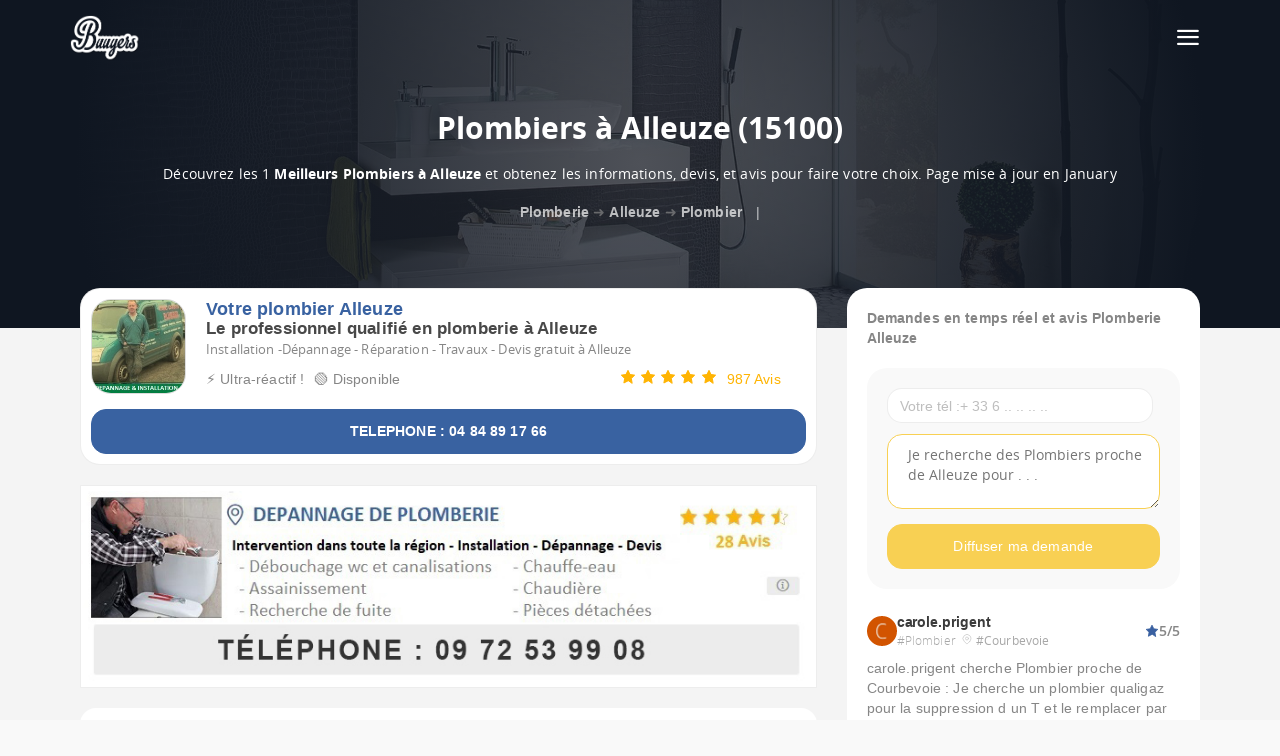

--- FILE ---
content_type: text/html; charset=UTF-8
request_url: https://www.buuyers.com/top/auvergne/cantal/alleuze/plombier
body_size: 12021
content:
<!DOCTYPE html>
<html lang="fr">
<head>
    <meta http-equiv="content-type" content="text/html;charset=UTF-8"/>
    <meta charset="utf-8"/>
    <title>Top 1 des Plombiers &agrave; Alleuze</title>
    <meta name="viewport" content="width=device-width, initial-scale=1.0, maximum-scale=1.0, user-scalable=no"/>
    <link rel="icon" type="image/x-icon" href="https://www.buuyers.com/fav.ico"/>
    <meta name="apple-mobile-web-app-capable" content="yes">
    <meta name="apple-touch-fullscreen" content="yes">
    <meta name="apple-mobile-web-app-status-bar-style" content="default">
    <meta name="description" content="Plombier : les meilleurs Plombiers de Alleuze (15100)  - Trouver un Plombier qualif&eacute;s &agrave; Alleuze"/>
    <meta name="author" content="Buuyers"/>
    <meta name="google-site-verification" content="V2Y_hNBCC67C03sju8scg08LGrb7PibSmm8Sf6NAdx8"/>
    <meta name="msvalidate.01" content="61867F41F2FC3E2E95FA8373E464ED1A"/>
    <meta name="keywords" content="Avis Plomberie Alleuze, "/>
    <meta name="robots" content="index, follow"/>
    <meta property="og:title" content="Les meilleurs Plombiers &agrave; Alleuze en Cantal"/>
    <meta property="og:type" content="website"/>
    <meta property="og:image" content="https://www.buuyers.com/images/OG/Accueil-Avis.jpg"/>
    <meta property="og:url" content="https://www.buuyers.com/top/auvergne/cantal/alleuze/plombier"/>
    <meta property="og:description" content="Consulter le classement pour les Plombier, disponible dans les villes de Cantal et Auvergne"/>
    <meta name="twitter:card" content="summary"/>
    <meta name="twitter:site" content="@Buuyers"/>
    <meta name="twitter:title" content="Plombier proches de Alleuze - Cantal - Auvergne"/>
    <meta name="twitter:description" content="Plombier : D&eacute;couvrez le classement &agrave; Alleuze (Disponible aussi en Cantal et en Auvergne)"/>
    <meta name="twitter:image" content="https://www.buuyers.com/images/OG/Accueil-Avis.jpg"/>
    <meta name="twitter:url" content="https://www.buuyers.com/top/auvergne/cantal/alleuze/plombier"/>
    <meta name="identifier-url" content="https://www.buuyers.com/">
    <link rel="manifest" href="https://www.buuyers.com/manifest.json">
    <link rel="publisher" href="https://plus.google.com/+Buuyers"/>
    <link rel="apple-touch-icon" href="https://www.buuyers.com/assets/icons/apple-touch-icon.png">
    <link rel="apple-touch-icon" href="https://www.buuyers.com/assets/icons/apple-touch-icon.png">
    <link rel="apple-touch-icon" sizes="76x76" href="https://www.buuyers.com/assets/icons/apple-touch-icon-76x76.png">
    <link rel="apple-touch-icon" sizes="120x120" href="https://www.buuyers.com/assets/icons/apple-touch-icon-120x120.png">
    <link rel="apple-touch-icon" sizes="152x152" href="https://www.buuyers.com/assets/icons/apple-touch-icon-152x152.png">
    <link rel="apple-touch-icon" sizes="180x180" href="https://www.buuyers.com/assets/icons/apple-touch-icon-180x180.png">
        <link rel="canonical" href="https://www.buuyers.com/top/auvergne/cantal/alleuze/plombier"/>
    
        <link class="main-stylesheet" href="https://www.buuyers.com/pages/top/top-compressed.css" rel="stylesheet" type="text/css"/>
    

    <link rel="preconnect" href="https://fonts.gstatic.com">
    <link href="https://fonts.googleapis.com/css2?family=Open+Sans:ital,wght@0,300;0,400;0,600;0,700;0,800;1,300;1,400;1,600;1,700;1,800&display=swap" rel="stylesheet">
    <link href="https://fonts.googleapis.com/css2?family=Montserrat:wght@400;700&display=swap" rel="stylesheet">
    <link class="main-stylesheet" href="https://www.buuyers.com/pages/css/pages.css" rel="stylesheet" type="text/css" />
<link href="/pages/css/pricing.css" rel="stylesheet" type="text/css" media="screen" />
<link type="text/css" rel="stylesheet" href="https://www.buuyers.com/pages/css/category.css">

<!-- Page de base -->
<script type="application/ld+json">
    {
      "@context": "https://schema.org",
      "url": "https://www.buuyers.com/top/auvergne/cantal/alleuze/plombier",
      "@type": "Product",
      "name": "Plombier",
      "sku": "17",
      "image": "https://www.buuyers.com/images/top/categories/plombier.jpg",
      "description": "Trouvez rapidement un Plombier sur Alleuze ! Comparez les avis des Plombiers professionnels de votre ville sur Buuyers Plomberie. Gratuit ✔️",
      "brand": {
        "@type": "Brand",
        "name": "Buuyers Plomberie"
    },
    "aggregateRating": {
        "@type": "AggregateRating",
        "ratingValue": 4.9,
        "reviewCount": 18269,
        "bestRating": 5,
        "worstRating": 0
    },
    "offers": {
        "@type": "Offer",
        "price": "0",
        "priceCurrency": "EUR",
        "itemCondition": "https://schema.org/NewCondition",
        "availability": "https://schema.org/InStock",
        "priceValidUntil": "2024-12-31",
        "hasMerchantReturnPolicy": {
          "@type": "MerchantReturnPolicy",
          "returnPolicyCategory": "MerchantReturnUnspecified",
          "merchantReturnLink": "https://www.buuyers.com/legal"
      },
      "shippingDetails": {
          "@type": "OfferShippingDetails",
          "shippingRate": {
            "@type": "MonetaryAmount",
            "value": "5",
            "currency": "EUR"
        },
        "shippingDestination": {
            "@type": "DefinedRegion",
            "addressCountry": "FR"
        }
    }
}
}
</script>
<!-- Breadcrumbs -->
<script type="application/ld+json">
    {"@context":"https://schema.org","@type":"BreadcrumbList","numberOfItems":3,"itemListElement":[{"@type":"ListItem","position":0,"name":
    "Buuyers","item":"https://www.buuyers.com/top/auvergne/cantal/alleuze"},{"@type":"ListItem","position":1,"name":"Plombier","item":"https://www.buuyers.com/top-plombier/france"},{"@type":"ListItem","position":2,"name":"Plombier Alleuze","item":"https://www.buuyers.com/top/auvergne/cantal/alleuze/plombier"}]}
</script>
<!-- PAGE FAQ -->
<script type="application/ld+json">
    {
      "@context": "https://schema.org",
      "@type": "FAQPage",
      "mainEntity": 
      [
       { "@type": "Question", "name": "Quel est le processus pour si je sélectionne un Plombier à Alleuze ?",
         "acceptedAnswer": {"@type": "Answer", "text": "Le processus se déroule en quatre étapes : 1) Contactez-nous par téléphone 2) Recevez un devis rapidement. 3) Suite à l'acceptation du devis, nous intervenons à Alleuze dans les 24 heures. 4) Nous effectuons un suivi pour garantir la qualité de vos travaux de Plomberie."} },
         { "@type": "Question", "name": "Qu'est-ce qui distingue vos services de Plomberie à Alleuze des autres entreprises ?",
             "acceptedAnswer": {"@type": "Answer", "text": "À Alleuze, notre différence réside dans notre engagement envers la qualité des Plombiers et la satisfaction client. Nos artisans et professionnels, soigneusement sélectionnés et évalués, offrent un service exceptionnel. Un suivi post-intervention est également assuré pour maintenir nos standards élevés." } },
             { "@type": "Question", "name": "Comment trouver votre Plombier à Alleuze ?",
                 "acceptedAnswer": {"@type": "Answer", "text": "Buuyers.com vous permet de trouver votre <strong>Plombier </strong> à Alleuze en optant pour le/la <strong>Plombier sérieux</strong> à Alleuze parmi les <strong>Plombiers</strong> inscrit(e)s. <br>En vous basant sur les <strong>commentaires certifiés des consommateurs</strong> dans la ville, vous pouvez opter pour votre <strong>Plombier</strong> en toute sérénité." } },
                 { "@type": "Question", "name": "Comment les avis des Plombiers sont sont vérifiées à Alleuze ?",
                     "acceptedAnswer": {"@type": "Answer", "text": "Les avis sont publiés aussi via des recherches associées : Plombier, artisan Plombier, devis Plombier, prix Plombier, Plomberie, devis Plomberie." } }
                 ]
  }
</script>
<script type="application/ld+json">
    {"@context":"https://schema.org","@type":"Rating","ratingValue":5,"bestRating":5,"worstRating":0,"ratingExplanation":"Calculé sur 4 avis sur Plomberie."}
</script>
<script type="application/ld+json">
    {"@context":"https://schema.org","@type":"Rating","ratingValue":4.8,"bestRating":5,"worstRating":0,"ratingExplanation":"Calculé sur 8 avis sur Plomberie."}
</script>
<script type="application/ld+json">
    {"@context":"https://schema.org","@type":"Rating","ratingValue":5,"bestRating":5,"worstRating":0,"ratingExplanation":"Calculé sur 5 avis sur Plomberie."}
</script>
<script type="application/ld+json">
    {"@context":"https://schema.org","@type":"Rating","ratingValue":5,"bestRating":5,"worstRating":0,"ratingExplanation":"Calculé sur 12 avis sur Plomberie."}
</script>
<script type="application/ld+json">
    {"@context":"https://schema.org","@type":"Rating","ratingValue":5,"bestRating":5,"worstRating":0,"ratingExplanation":"Calculé sur 14 avis sur Plomberie."}
</script>
    <!--[if lte IE 9]><link href="https://www.buuyers.com/pages/css/ie9.css" rel="stylesheet" type="text/css" /><![endif]-->
    <script type="text/javascript"> window.onload = function () {
            // fix for windows 8
            if (navigator.appVersion.indexOf("Windows NT 6.2") != -1) document.head.innerHTML += '<link rel="stylesheet" type="text/css" href="https://www.buuyers.com/pages/css/windows.chrome.fix.css" />'
        }
</script>
</head>
<body class="" style="background-color:#868686;">
    <div class="page-content-wrapper bg-grey">
        <div  class="content" >
            


<!-- Connexion Plombiers -->
<div class="wrap-header">
    <div class="container header-bg" style="background-image: url('https://www.buuyers.com/images/top/categories/plombier.jpg');background-size: cover;">
        <div class="gradient"></div>
        <div class="cover-filter"></div>
        <div class="top-header col-md-12">
            <img src="https://www.buuyers.com/assets/img/logo_white.png" alt="logo" data-src="https://www.buuyers.com/assets/img/logo_white.png" data-src-retina="https://www.buuyers.com/assets/img/logo_white.png" width="70">
            <a href="/login" class="text-white"  ><i class="fs-2em bold icon icon--menu p-r-10"></i></a>
        </div>
        <!-- HEADER Plombiers-->
        <div class="jumbotron">
            <div class="col-md-12 text-center">
                <h1 class="text-white m-t-0" style="margin-bottom:0px;font-size: 30px;"><strong>Plombiers à Alleuze (15100)</strong></h1>
                <h2 class="text-white" style="font-size: 14px;font-weight: 500;line-height:20px;margin-top:14px;">Découvrez les 1 <b>Meilleurs Plombiers à Alleuze</b> et obtenez les informations, devis, et avis pour faire votre choix. Page mise à jour en January</h2>
                <p class="text-master hint-text" style="font-size: 14px; margin-top:18px; ">
                    <span data-toggle="tooltip" data-placement="bottom" data-original-title="Accueuil Plombiers">
                        <a class="text-white" href="https://www.buuyers.com/top-plombier/france"><strong>Plomberie</strong></a>
                    </span>
                    ➜
                    <span data-toggle="tooltip" data-placement="bottom" data-original-title="Plombier depuis Alleuze">
                        <a href="https://www.buuyers.com/top/auvergne/cantal/alleuze" class="text-white"><strong>Alleuze</strong></a>
                    </span>
                    ➜
                    <span data-toggle="tooltip" data-placement="bottom" data-original-title="Rechercher un Plombier Alleuze">
                        <a href="https://www.buuyers.com/top/auvergne/cantal/alleuze/plombier" class="text-white"><strong>Plombier </strong></a>
                    </span>
                    
                    <span style="color: #fff; padding-left: 10px;">|</span>
                </p>
            </div>
        </div>
    </div>
</div>
<!-- MESSAGE Plombiers-->
<div class="loaderB" id="loader" style="display:none;justify-content: center;align-items: center;">
    <div class="m-t-100">
        <img src="/assets/img/loader/comment.svg" class="m-t-30" style="width:150px;">
        <p class="bold fs-15em m-t-30 text-white">Nous transférons votre message <br> merci de patienter</p>
        <a class="btn btn-xs btn-danger m-t-20" href="/register">Fermer la fenêtre</a>
    </div>
</div>
<!-- Liste gauche des Plombiers -->
<section class="container padding-10 m-b-50 " style="border-top-left-radius: 10px; border-top-right-radius: 10px;margin-top:-50px; z-index: 10; position: relative;">
    <div class="col-md-8">
                <div class="panel panel-default" style="border-radius:20px;">
    <div class="padding-10">
        <a href="#" target="_blank">
            <img src="/plombier.jpg" class="pull-left m-r-20" alt="plombier plomberie photo" width="95px;" style="border-radius:20px;border:1px solid #ddd;">
            <div class="text-left">
                <p class="m-b-0 bold text-primary" style="font-size:18px;">Votre plombier Alleuze

                </p>
                <p class="air-h3 m-b-0 bold hidden-xs" style="font-size:17px!important;">Le professionnel qualifi&eacute; en plomberie à Alleuze </p>
                <p class="m-t-10 m-b-0 bold visible-xs">Le professionnel qualifi&eacute; en plomberie à Alleuze</p>
            </div>
        </a>
        <span class="">Installation -D&eacute;pannage - R&eacute;paration - Travaux - Devis gratuit à Alleuze</span>
        <p style="margin-top: 10px;">
            <span>⚡ Ultra-réactif !</span><span style="margin-left: 10px;">🟢 Disponible</span> 
            <span class="pull-right" style="color:#ffb402;font-size:14px;margin-right:25px;">987 Avis</span> 
            <span class="pull-right p-r-10">
                <svg xmlns="http://www.w3.org/2000/svg" class="icon icon-tabler icon-tabler-star" width="16" height="16" viewBox="0 0 24 24" stroke-width="1.5" stroke="#ffb402" fill="#ffb402" stroke-linecap="round" stroke-linejoin="round">
                  <path stroke="none" d="M0 0h24v24H0z" fill="none"/>
                  <path d="M12 17.75l-6.172 3.245l1.179 -6.873l-5 -4.867l6.9 -1l3.086 -6.253l3.086 6.253l6.9 1l-5 4.867l1.179 6.873z" />
              </svg>
              <svg xmlns="http://www.w3.org/2000/svg" class="icon icon-tabler icon-tabler-star" width="16" height="16" viewBox="0 0 24 24" stroke-width="1.5" stroke="#ffb402" fill="#ffb402" stroke-linecap="round" stroke-linejoin="round">
                  <path stroke="none" d="M0 0h24v24H0z" fill="none"/>
                  <path d="M12 17.75l-6.172 3.245l1.179 -6.873l-5 -4.867l6.9 -1l3.086 -6.253l3.086 6.253l6.9 1l-5 4.867l1.179 6.873z" />
              </svg>
              <svg xmlns="http://www.w3.org/2000/svg" class="icon icon-tabler icon-tabler-star" width="16" height="16" viewBox="0 0 24 24" stroke-width="1.5" stroke="#ffb402" fill="#ffb402" stroke-linecap="round" stroke-linejoin="round">
                  <path stroke="none" d="M0 0h24v24H0z" fill="none"/>
                  <path d="M12 17.75l-6.172 3.245l1.179 -6.873l-5 -4.867l6.9 -1l3.086 -6.253l3.086 6.253l6.9 1l-5 4.867l1.179 6.873z" />
              </svg>
              <svg xmlns="http://www.w3.org/2000/svg" class="icon icon-tabler icon-tabler-star" width="16" height="16" viewBox="0 0 24 24" stroke-width="1.5" stroke="#ffb402" fill="#ffb402" stroke-linecap="round" stroke-linejoin="round">
                  <path stroke="none" d="M0 0h24v24H0z" fill="none"/>
                  <path d="M12 17.75l-6.172 3.245l1.179 -6.873l-5 -4.867l6.9 -1l3.086 -6.253l3.086 6.253l6.9 1l-5 4.867l1.179 6.873z" />
              </svg>
              <svg xmlns="http://www.w3.org/2000/svg" class="icon icon-tabler icon-tabler-star" width="16" height="16" viewBox="0 0 24 24" stroke-width="1.5" stroke="#ffb402" fill="#ffb402" stroke-linecap="round" stroke-linejoin="round">
                  <path stroke="none" d="M0 0h24v24H0z" fill="none"/>
                  <path d="M12 17.75l-6.172 3.245l1.179 -6.873l-5 -4.867l6.9 -1l3.086 -6.253l3.086 6.253l6.9 1l-5 4.867l1.179 6.873z" />
              </svg>
          </span>
      </p>
      <div class="clearfix"></div>
      <div class="row">
        <div class="col-md-12 m-t-10">
            <a href="tel:0033484891766" rel="nofollow" class="btn btn-lg btn-block bold btn-primary" style="border-radius: 15px;">TELEPHONE : 04 84 89 17 66</a>
        </div>
    </div>
</div>
</div>


<div class="panel panel-default">
    <div class="hidden-xs hidden-sm">
        <div class="p-t-5">
           <a href="tel:0033745896379">
               <img src="https://www.buuyers.com/assets/sponso/plombier.jpg" style="width: 100%;" alt="plombier plomberie photo">
           </a>
       </div>
   </div>
   <div class="hidden-lg hidden-md">
    <div class="p-t-5">
       <a href="tel:0033745896379">
           <img src="https://www.buuyers.com/assets/sponso/plombierxs.jpg" style="width: 100%;" alt="plombier plomberie photo">
       </a>
   </div>
</div>
</div>

        
        <!-- TEST GOOGLE MY BUSINESS -->
                <!-- TEST GOOGLE MY BUSINESS -->

        <!-- NEW ARTICLE START -->
                <article class="annonce" itemscope itemtype="https://schema.org/LocalBusiness">
            <div class="top-infos">
                <img src="https://www.buuyers.com/uploads/img.buuyers/nologo.jpg" alt="Logo Plomberie Alleuze" itemprop="image"/>
                <a href="https://www.buuyers.com/avis-plomberie-alleuze">
                    <meta itemprop="url" content="https://www.buuyers.com/avis-plomberie-alleuze">
                    <h3 class="title line-clamp-1"><span itemprop="name">Plomberie Alleuze</span></h3>
                    <div class="flex items-center gap-1 m-t-5 wrap-location">
                        <svg class="shrink-0 relative" width="20" xmlns="http://www.w3.org/2000/svg" fill="none" viewBox="0 0 24 24" stroke-width="1.5" stroke="currentColor" aria-hidden="true">
                            <path stroke-linecap="round" stroke-linejoin="round" d="M15 10.5a3 3 0 11-6 0 3 3 0 016 0z"></path>
                            <path stroke-linecap="round" stroke-linejoin="round" d="M19.5 10.5c0 7.142-7.5 11.25-7.5 11.25S4.5 17.642 4.5 10.5a7.5 7.5 0 1115 0z"></path>
                        </svg>
                        <h4 class="location">Plombier à Alleuze</h4>
                    </div>
                    <div class="flex items-center m-t-5 flex-wrap">
                        <div class="wrap-stars">
                                                                                        <svg xmlns="http://www.w3.org/2000/svg" class="icon icon-tabler icon-tabler-star" width="18" height="18" viewBox="0 0 24 24" stroke-width="1.5" stroke="currentColor" fill="currentColor" stroke-linecap="round" stroke-linejoin="round">
                                    <path stroke="none" d="M0 0h24v24H0z" fill="none"/>
                                    <path d="M12 17.75l-6.172 3.245l1.179 -6.873l-5 -4.867l6.9 -1l3.086 -6.253l3.086 6.253l6.9 1l-5 4.867l1.179 6.873z" />
                                </svg>
                                                                                                                            <svg xmlns="http://www.w3.org/2000/svg" class="icon icon-tabler icon-tabler-star" width="18" height="18" viewBox="0 0 24 24" stroke-width="1.5" stroke="currentColor" fill="currentColor" stroke-linecap="round" stroke-linejoin="round">
                                    <path stroke="none" d="M0 0h24v24H0z" fill="none"/>
                                    <path d="M12 17.75l-6.172 3.245l1.179 -6.873l-5 -4.867l6.9 -1l3.086 -6.253l3.086 6.253l6.9 1l-5 4.867l1.179 6.873z" />
                                </svg>
                                                                                                                            <svg xmlns="http://www.w3.org/2000/svg" class="icon icon-tabler icon-tabler-star" width="18" height="18" viewBox="0 0 24 24" stroke-width="1.5" stroke="currentColor" fill="currentColor" stroke-linecap="round" stroke-linejoin="round">
                                    <path stroke="none" d="M0 0h24v24H0z" fill="none"/>
                                    <path d="M12 17.75l-6.172 3.245l1.179 -6.873l-5 -4.867l6.9 -1l3.086 -6.253l3.086 6.253l6.9 1l-5 4.867l1.179 6.873z" />
                                </svg>
                                                                                                                            <svg xmlns="http://www.w3.org/2000/svg" class="icon icon-tabler icon-tabler-star" width="18" height="18" viewBox="0 0 24 24" stroke-width="1.5" stroke="currentColor" fill="currentColor" stroke-linecap="round" stroke-linejoin="round">
                                    <path stroke="none" d="M0 0h24v24H0z" fill="none"/>
                                    <path d="M12 17.75l-6.172 3.245l1.179 -6.873l-5 -4.867l6.9 -1l3.086 -6.253l3.086 6.253l6.9 1l-5 4.867l1.179 6.873z" />
                                </svg>
                                                                                                                            <svg xmlns="http://www.w3.org/2000/svg" class="icon icon-tabler icon-tabler-star" width="18" height="18" viewBox="0 0 24 24" stroke-width="1.5" stroke="#aba9a5" fill="#aba9a5" stroke-linecap="round" stroke-linejoin="round">
                                    <path stroke="none" d="M0 0h24v24H0z" fill="none"/>
                                    <path d="M12 17.75l-6.172 3.245l1.179 -6.873l-5 -4.867l6.9 -1l3.086 -6.253l3.086 6.253l6.9 1l-5 4.867l1.179 6.873z" />
                                </svg>
                                                                                                                                <span class="hint-text" style="color: #ffb402;margin-top: 4px;margin-right: 4px;">3 avis</span>
                                                                <div class="note">4.06/5</div>
                            </div>
                                                        <div class="avis">(3 avis)</div>
                                                    </div>
                    </a>
                    <a data-toggle="collapse" data-parent="#accordion" href="#collapse0" aria-expanded="true" aria-controls="collapse0" class="ml-auto" style="color: #000;">
                        <svg width="24" class="ml-auto" xmlns="http://www.w3.org/2000/svg" fill="none" viewBox="0 0 24 24" stroke-width="1.5" stroke="currentColor" aria-hidden="true">
                            <path stroke-linecap="round" stroke-linejoin="round" d="M2.25 6.75c0 8.284 6.716 15 15 15h2.25a2.25 2.25 0 002.25-2.25v-1.372c0-.516-.351-.966-.852-1.091l-4.423-1.106c-.44-.11-.902.055-1.173.417l-.97 1.293c-.282.376-.769.542-1.21.38a12.035 12.035 0 01-7.143-7.143c-.162-.441.004-.928.38-1.21l1.293-.97c.363-.271.527-.734.417-1.173L6.963 3.102a1.125 1.125 0 00-1.091-.852H4.5A2.25 2.25 0 002.25 4.5v2.25z"></path>
                        </svg>
                    </a>
                </div>
                <div id="collapse0" class="panel-collapse collapse" role="tabpanel" aria-labelledby="heading0">
                    <div class="infos">
                        <h5>
                            <div class="icon baseline">
                                <svg xmlns="http://www.w3.org/2000/svg" class="icon icon-tabler icon-tabler-device-mobile" width="24" height="24" viewBox="0 0 24 24" stroke-width="1.5" stroke="#2c3e50" fill="none" stroke-linecap="round" stroke-linejoin="round">
                                    <path stroke="none" d="M0 0h24v24H0z" fill="none"/>
                                    <rect x="7" y="4" width="10" height="16" rx="1" />
                                    <line x1="11" y1="5" x2="13" y2="5" />
                                    <line x1="12" y1="17" x2="12" y2="17.01" />
                                </svg>
                            </div>
                            <span class="fp14">09 72 55 85 82</span>
                            <meta itemprop="telephone" content="09 72 55 85 82">
                        </h5>
                        <h5>
                            <div class="icon baseline">
                                <svg xmlns="http://www.w3.org/2000/svg" class="icon icon-tabler icon-tabler-map-pin" width="24" height="24" viewBox="0 0 24 24" stroke-width="1.5" stroke="#2c3e50" fill="none" stroke-linecap="round" stroke-linejoin="round">
                                    <path stroke="none" d="M0 0h24v24H0z" fill="none"/>
                                    <circle cx="12" cy="11" r="3" />
                                    <path d="M17.657 16.657l-4.243 4.243a2 2 0 0 1 -2.827 0l-4.244 -4.243a8 8 0 1 1 11.314 0z" />
                                </svg>
                            </div>
                            <span style="color:#aba9a5;" itemprop="address" itemscope itemtype="https://schema.org/PostalAddress">
                                <span class="fp14" itemprop="streetAddress">15100 Alleuze ,Auvergne Rh&ocirc;ne-Alpes ,Cantal , France</span>
                                <span class="fp14" itemprop="addressLocality">Alleuze</span>
                                <span class="fp14" itemprop="postalCode">15100</span>
                            </span>
                        </h5>
                        <p>
                                                    </p>
                        <h5 itemprop="priceRange">
                            <div class="icon baseline">
                                <svg xmlns="http://www.w3.org/2000/svg" class="icon icon-tabler icon-tabler-currency-euro" width="24" height="24" viewBox="0 0 24 24" stroke-width="1.5" stroke="#2c3e50" fill="none" stroke-linecap="round" stroke-linejoin="round">
                                    <path stroke="none" d="M0 0h24v24H0z" fill="none"/>
                                    <path d="M17.2 7a6 7 0 1 0 0 10" />
                                    <path d="M13 10h-8m0 4h8" />
                                </svg>
                            </div>
                            <span class="fp14" style="color:#aba9a5;">
                                Devis en Plomberie uniquement sur demande pour la ville de Alleuze
                            </span>
                        </h5>
                        <p itemprop="description" style="color:#aba9a5;">
                            Plomberie Alleuze est Class&eacute; n&deg;1 sur 1 Plombiers &agrave; Alleuze (Plomberie)
                        </p>
                    </div>
                </div>
            </article>
             
            <!-- NEW ARTICLE END -->



                                    <article class="article-question">
                <div class="question">
                    <img class="icon" src="/images/svg/form.svg" class="shrink-0" width="40" >
                    <div>
                        <div><strong>Qu&#039;elle est le tarif d&#039;un Plombier &agrave; Alleuze?</strong></div>
                        <div>Question n°1 Plomberie Alleuze</div>
                    </div>
                    <i class="ml-auto">Mise à jour le 11/10/2023</i>
                </div>
                <div class="flex justify-end">
                    <div class="reponse">
                        <div class="text line-clamp-3">

<p>Le <strong>tarif d'un plombier à Alleuze</strong> varie en fonction de plusieurs éléments tels que l'urgence de la réparation, votre proximité avec le plombier et le type de travail à effectuer. </p>

<ul>
   <li><strong>Urgence</strong>: les tarifs sont généralement plus chers en cas d'urgence.</li>
   <li><strong>Proximité</strong>: des tarifs moyens ou réduits peuvent être accordés si le plombier est à proximité.</li>   
   <li><strong>Travail</strong>: le type et la difficulté du travail entrent en compte. Plus le travail est difficile, plus le tarif sera élevé.</li> 
</ul> 

 <emojis>:smiley: :money_with_wings: :construction:</emojis><br/> 
Vous pouvez toujours demander un devis, ou contacter directement des artisans plombiers pour obtenir une estimation exacte du prix. <br/> 
Une astuce ou un conseil pour finir : Si vous avez besoin d'un service urgent ou si vous êtes limité par votre budget, il est recommandé de contacter plusieurs professionnels locaux pour comparer les tarifs avant de prendre votre décision finale.</div>
                        <div class="flex justify-end">
                            <button class="read-more">
                                <svg xmlns="http://www.w3.org/2000/svg" viewBox="0 0 20 20" fill="currentColor" width="20">
                                    <path d="M10.75 4.75a.75.75 0 00-1.5 0v4.5h-4.5a.75.75 0 000 1.5h4.5v4.5a.75.75 0 001.5 0v-4.5h4.5a.75.75 0 000-1.5h-4.5v-4.5z" />
                                </svg>
                                Lire plus concernant l'article
                            </button>
                        </div>

                    </div>
                </div>
            </article>
                        <article class="article-question">
                <div class="question">
                    <img class="icon" src="/images/svg/form.svg" class="shrink-0" width="40" >
                    <div>
                        <div><strong>Comment choisir un Plombier &agrave; Alleuze ?</strong></div>
                        <div>Question n°2 Plomberie Alleuze</div>
                    </div>
                    <i class="ml-auto">Mise à jour le 11/10/2023</i>
                </div>
                <div class="flex justify-end">
                    <div class="reponse">
                        <div class="text line-clamp-3">

<strong>Comment choisir un Plombier à Alleuze? </strong> <br><br> 
Il existe de nombreux facteurs à prendre en compte lorsque vous cherchez un plombier à Alleuze. C'est pourquoi il est important de prendre le temps nécessaire avant d'embaucher quelqu'un. Voici quelques conseils pour vous aider à choisir le bon plombier :  <br><br> 
<ul> 
  <li><span role="img" aria-labelledby="check">✅</span> Vérifiez les qualifications et l'expérience des plombiers.</li>
  <li><span role="img" aria-labelledby="check">✅</span> Assurez-vous que le plombier dispose des licences et des assurances appropriées.</li>
  <li><span role="img" aria-labelledby="check">✅</span> Demandez des devis à plusieurs entreprises et comparez les prix.</li>
  <li><span role="img" aria-labelledby="check">✅</span > N'hésitez pas à demander des références et des commentaires sur leurs services.</li>   
</ul>  
<br />Pour trouver un bon plombier, vous pouvez également consulter les avis en ligne et demander à votre entourage s'il connaît un plombier qualifié. Enfin, renseignez-vous sur la qualité du service offert par chaque entreprise de plomberie avant de prendre une décision finale.<br /> 
<hr />? Astuce : Ne soyez pas pressés de choisir un plombier. Prenez votre temps pour comparer les devis et parler aux différents professionnels afin de trouver celui qui correspond le mieux à vos besoins.</div>
                        <div class="flex justify-end">
                            <button class="read-more">
                                <svg xmlns="http://www.w3.org/2000/svg" viewBox="0 0 20 20" fill="currentColor" width="20">
                                    <path d="M10.75 4.75a.75.75 0 00-1.5 0v4.5h-4.5a.75.75 0 000 1.5h4.5v4.5a.75.75 0 001.5 0v-4.5h4.5a.75.75 0 000-1.5h-4.5v-4.5z" />
                                </svg>
                                Lire plus concernant l'article
                            </button>
                        </div>

                    </div>
                </div>
            </article>
                                </div>

        <div class="col-md-4">
            <div class="bg-white padding-20" style="border-radius:20px; margin-bottom:20px">
                <div>
                    <p><strong>Demandes en temps réel et avis Plomberie Alleuze</strong></p>
                </div>

                <div class="m-t-20 padding-20 bg-gray" style="border-radius: 20px;">
                    <form role="form" id="form_save_quotation_question">
                        <input type="hidden" value="3" name="categories_id" id="categories_id">
                        <input type="hidden" value="Plombier" name="cat_name" id="cat_name">
                        <input type="hidden" value="23916" name="annuaire_villes_id" id="annuaire_villes_id">
                        <input type="hidden" value="Alleuze" name="city_name" id="city_name">
                        <input type="hidden" name="annuaire_regions_id" value="3" id="annuaire_regions_id">
                        <input type="hidden" name="reg_name" value="Auvergne" id="reg_name">
                        <input type="hidden" name="annuaire_departements_id" value="15"
                        id="annuaire_departements_id">
                        <input type="hidden" name="dep_name" value="Cantal" id="dep_name">
                        <div class="" id="bloc-alert-quotation" role="alert" style="display: none">
                            <div class="alert alert-success">
                                <img src="/images/Success.png" style="width:33px;" class="pull-left m-r-20">
                                <button class="close" data-dismiss="alert"></button>
                                <strong>Félicitation : </strong>Après validation nous allons diffuser votre message !
                            </div>
                        </div>
                        <div class="row">
                            <div class="col-md-12">
                                <div>
                                    <div class="row m-b-10">
                                        <div class="col-md-12">
                                            <div class="input">
                                                <input type="text" placeholder="Votre tél :+ 33 6 .. .. .. .. " name="phone" id="phone"
                                                class="form-control " required style="border-radius: 15px;">
                                            </div>
                                        </div>
                                        <!-- Champs caché email -->
                                        <div class="col-md-6" style="visibility: collapse;">
                                            <div class="input-group">
                                                <span class=" input-group-addon">
                                                    <div class="icon">
                                                        <svg xmlns="http://www.w3.org/2000/svg" class="icon icon-tabler icon-tabler-mail" width="24" height="24" viewBox="0 0 24 24" stroke-width="1.5" stroke="#2c3e50" fill="none" stroke-linecap="round" stroke-linejoin="round">
                                                            <path stroke="none" d="M0 0h24v24H0z" fill="none"/>
                                                            <rect x="3" y="5" width="18" height="14" rx="2" />
                                                            <polyline points="3 7 12 13 21 7" />
                                                        </svg>
                                                    </div>
                                                </span>
                                                <input type="hidden" placeholder="E-mail@" name="email" id="email"
                                                class="form-control " required></div>
                                            </div>
                                        </div>
                                        <label for="message" class="hidden">Message</label>
                                        <textarea
                                        placeholder="Je recherche des Plombiers proche de Alleuze pour . . . "
                                        name="message" id="message"
                                        style="width:100%;padding:10px;padding-left:20px;height:75px;border: 1px solid #f8d053;color:#555; border-radius:15px"></textarea>
                                    </div>
                                    <div class="row m-t-10">
                                        <div class="col-md-12 text-center">
                                            <button type="submit" class="btn btn-warning btn-lg btn-cons" style="width: 100%;border-radius: 15px;">
                                                <span>Diffuser ma demande</span>
                                            </button>
                                        </div>
                                    </div>
                                </div>
                            </div>
                        </form>
                    </div>
                    <div>
                        <!-- new top lead -->
                                                <!-- Top Avis en boucle  -->
                        <div class="top-lead">
                            <div class="flex items-center gap-3">
                                <img class="avatar" alt="Profile Image" width="33" height="33" data-src-retina="https://www.buuyers.com/uploads/users-photo/buuyers_default_avatar_c86f27a80e748a780697b8eddb2e769b.jpg" data-src="https://www.buuyers.com/uploads/users-photo/buuyers_default_avatar_c86f27a80e748a780697b8eddb2e769b.jpg" src="https://www.buuyers.com/uploads/users-photo/buuyers_default_avatar_c86f27a80e748a780697b8eddb2e769b.jpg">
                                <div>
                                    <h5>carole.prigent</h5>
                                    <h6>#Plombier
                                        <span class="location semi-bold" style="margin-left: 5px;">
                                            <div class="icon baseline">
                                                <svg xmlns="http://www.w3.org/2000/svg" class="icon icon-tabler icon-tabler-map-pin" width="14" height="14" viewBox="0 0 24 24" stroke-width="1.5" stroke="#868686" fill="none" stroke-linecap="round" stroke-linejoin="round">
                                                    <path stroke="none" d="M0 0h24v24H0z" fill="none"/>
                                                    <circle cx="12" cy="11" r="3" />
                                                    <path d="M17.657 16.657l-4.243 4.243a2 2 0 0 1 -2.827 0l-4.244 -4.243a8 8 0 1 1 11.314 0z" />
                                                </svg>
                                            </div>
                                            #Courbevoie
                                        </span>
                                    </h6>
                                </div>
                                <div class="ml-auto flex items-center gap-1">
                                    <svg xmlns="http://www.w3.org/2000/svg" class="icon icon-tabler icon-tabler-star color-main" width="14" viewBox="0 0 24 24" stroke-width="1.5" stroke="currentColor" fill="currentColor" stroke-linecap="round" stroke-linejoin="round">
                                        <path stroke="none" d="M0 0h24v24H0z" fill="none"/>
                                        <path d="M12 17.75l-6.172 3.245l1.179 -6.873l-5 -4.867l6.9 -1l3.086 -6.253l3.086 6.253l6.9 1l-5 4.867l1.179 6.873z" />
                                    </svg>
                                    <span class="score">5/5</span>
                                </div>
                            </div>
                            <p>carole.prigent cherche Plombier proche de Courbevoie : Je cherche un plombier qualigaz pour la suppression d un T et le remplacer par un coude tuyaux de gaz qui va au chauffe eau</p>
                        </div>


                        <!-- xxxxxxxxxxx -->
                        <div class="clearfix"></div>
                    </div>

                </div>
                <div class="bg-white margin-10" style="border-radius: 20px;">
                    <div class="panel panel-transparent">
                        <ul class="nav nav-tabs nav-tabs-simple hidden-xs" data-init-reponsive-tabs="dropdownfx">
                            <li>
                                <a data-toggle="tab" href="#slide1" aria-expanded="false"><span style="display: flex;">Conseils</span></a>
                            </li>
                            <li class="active">
                                <a data-toggle="tab" href="#slide2" aria-expanded="true"><span style="display: flex;">Nouveaux</span></a>
                            </li>
                            <li>
                                <a data-toggle="tab" href="#slide3" aria-expanded="false"><span style="display: flex;">Recherche</span></a>
                            </li>
                        </ul>
                        <div class="tab-content">
                            <div class="tab-pane slide-left" id="slide1">
                                <div class="row column-seperation">
                                    <div class="col-md-12">
                                        <div>
                                            <div>
                                                <h2 class="center" style="font-size: 15px" itemprop="name"><strong>Comment trouver votre Plombier à Alleuze ?</strong></h2>
                                                <div>
                                                    <p itemprop="text">Buuyers.com vous permet de trouver votre <strong>Plombier </strong> à Alleuze </strong> en optant pour le/la
                                                        <strong>Plombier sérieux</strong> à Alleuze parmi les <strong>Plombiers</strong> inscrit(e)s.
                                                        <br>En vous basant sur les <strong>commentaires certifiés des consommateurs</strong> à Villeurbanne, vous pouvez opter pour votre
                                                        <strong>Plombier</strong> en toute sérénité.
                                                    </p>
                                                </div>
                                            </div>
                                            <div>
                                                <h2 class="center" style="font-size: 15px" itemprop="name"><strong>Comment les avis Plombiers sont sont vérifées à Alleuze ?</strong></h2>
                                                <div>
                                                    <div itemprop="text">
                                                        <p><strong>Les avis sur les Plombiers </strong> sont fait par des utilisateurs de Buuyers, nous procédons à une validation à postériori.</p>
                                                        <p>Les avis sont publiés aussi via des recherches associées : Plombier, artisan Plombier , devis Plombier,
                                                            prix Plombier, Plomberie, devis Plomberie.</p>
                                                        </div>
                                                    </div>
                                                </div>
                                            </div>
                                                                                    </div>
                                        <hr>
                                    </div>
                                </div>
                                <div class="tab-pane slide-left active" id="slide2">
                                    <h5 class="m-b-20 text-center">Derniers inscrits sur <strong>Plombier</strong><br><span
                                        style="font-size:14px;">proche de Alleuze et ses environs</span></h5>
                                        <hr>
                                        <div class="text-left">
                                                                                        <a class="text-master m-l-30" href="https://www.buuyers.com/avis-plomberie-monaco">Plomberie Monaco
                                                <span class="pull-right m-r-20 label">Nouveau</span></a>
                                                <hr>
                                                                                            <a class="text-master m-l-30" href="https://www.buuyers.com/avis-plomberie-saint-martin-224">Plomberie Saint Martin
                                                <span class="pull-right m-r-20 label">Nouveau</span></a>
                                                <hr>
                                                                                            <a class="text-master m-l-30" href="https://www.buuyers.com/avis-plomberie-saint-barthelemy-17">Plomberie Saint Barthelemy
                                                <span class="pull-right m-r-20 label">Nouveau</span></a>
                                                <hr>
                                                                                            <a class="text-master m-l-30" href="https://www.buuyers.com/avis-plomberie-argis">Plomberie Argis
                                                <span class="pull-right m-r-20 label">Nouveau</span></a>
                                                <hr>
                                                                                            <a class="text-master m-l-30" href="https://www.buuyers.com/avis-plomberie-le-mesnil-sur-oger">Plomberie Le Mesnil-sur-Oger
                                                <span class="pull-right m-r-20 label">Nouveau</span></a>
                                                <hr>
                                                                                            </div>
                                            <a class="btn btn-primary btn-lg btn-block" href="https://www.buuyers.com/contribute/create" style="display: flex;align-items: center;justify-content: center;width: 100%;border-radius: 15px;">Ajouter une page professionnel à l'annuaire</a>
                                        </div>
                                        <div class="tab-pane slide-left" id="slide3">
                                            <div class="row">
                                                <div class="col-md-12">
                                                    <div class="col-sm-12 text-center">
                                                        <h4 class="mid-title">Spécialités associées<br> à Plombiers
                                                            à Alleuze (<strong>15100</strong>)</h4>
                                                                                                                        <a href="https://www.buuyers.com/france/auvergne/cantal/alleuze"
                                                             class="btn btn-default btn-sm m-t-20">Voir tous les spécialités
                                                             à Alleuze</a>
                                                         </div>
                                                         <div class="col-sm-12 text-center">
                                                            <h4 class="mid-title">Plombiers proches de Alleuze
                                                                (<strong>15100</strong>)</h4>
                                                                <hr>
                                                                                                                                                                                                <a href="https://www.buuyers.com/top/auvergne/cantal/saint-martial/plombier">Plombier
                                                                    à Saint-Martial</a>
                                                                    <hr>
                                                                                                                                    <a href="https://www.buuyers.com/top/auvergne/cantal/roffiac/plombier">Plombier
                                                                    à Roffiac</a>
                                                                    <hr>
                                                                                                                                    <a href="https://www.buuyers.com/top/auvergne/cantal/maurines/plombier">Plombier
                                                                    à Maurines</a>
                                                                    <hr>
                                                                                                                                    <a href="https://www.buuyers.com/top/auvergne/cantal/fridefont/plombier">Plombier
                                                                    à Fridefont</a>
                                                                    <hr>
                                                                                                                                    <a href="https://www.buuyers.com/top/auvergne/cantal/faverolles/plombier">Plombier
                                                                    à Faverolles</a>
                                                                    <hr>
                                                                                                                                    <a href="https://www.buuyers.com/top/auvergne/cantal/albaret-le-comtal/plombier">Plombier
                                                                    à Albaret-le-Comtal</a>
                                                                    <hr>
                                                                                                                                    <a href="https://www.buuyers.com/top/auvergne/cantal/saint-marc/plombier">Plombier
                                                                    à Saint-Marc</a>
                                                                    <hr>
                                                                                                                                    <a href="https://www.buuyers.com/top/auvergne/cantal/les-ternes/plombier">Plombier
                                                                    à Les Ternes</a>
                                                                    <hr>
                                                                                                                                    <a href="https://www.buuyers.com/top/auvergne/cantal/saint-flour/plombier">Plombier
                                                                    à Saint-Flour</a>
                                                                    <hr>
                                                                                                                                    <a href="https://www.buuyers.com/top/auvergne/cantal/anglards-de-saint-flour/plombier">Plombier
                                                                    à Anglards-de-Saint-Flour</a>
                                                                    <hr>
                                                                                                                                    <a href="https://www.buuyers.com/top/auvergne/cantal/ruynes-en-margeride/plombier">Plombier
                                                                    à Ruynes-en-Margeride</a>
                                                                    <hr>
                                                                                                                                    <a href="https://www.buuyers.com/top/auvergne/cantal/tanavelle/plombier">Plombier
                                                                    à Tanavelle</a>
                                                                    <hr>
                                                                                                                                    <a href="https://www.buuyers.com/top/auvergne/cantal/loubaresse/plombier">Plombier
                                                                    à Val d&#039;Arcomie</a>
                                                                    <hr>
                                                                                                                                    <a href="https://www.buuyers.com/top/auvergne/cantal/saint-georges/plombier">Plombier
                                                                    à Saint-Georges</a>
                                                                    <hr>
                                                                                                                                    <a href="https://www.buuyers.com/top/auvergne/cantal/saint-just/plombier">Plombier
                                                                    à Saint-Just</a>
                                                                    <hr>
                                                                                                                                    <a href="https://www.buuyers.com/top/auvergne/cantal/seriers/plombier">Plombier
                                                                    à S&eacute;riers</a>
                                                                    <hr>
                                                                                                                                    <a href="https://www.buuyers.com/top/auvergne/cantal/andelat/plombier">Plombier
                                                                    à Andelat</a>
                                                                    <hr>
                                                                                                                                    <a href="https://www.buuyers.com/top/auvergne/cantal/lavastrie/plombier">Plombier
                                                                    à Lavastrie</a>
                                                                    <hr>
                                                                                                                                    <a href="https://www.buuyers.com/top/auvergne/cantal/neuveglise/plombier">Plombier
                                                                    à Neuv&eacute;glise-sur-Truy&egrave;re</a>
                                                                    <hr>
                                                                                                                                    <a href="https://www.buuyers.com/top/auvergne/cantal/vabres/plombier">Plombier
                                                                    à Vabres</a>
                                                                    <hr>
                                                                                                                                    <a href="https://www.buuyers.com/top/auvergne/cantal/villedieu/plombier">Plombier
                                                                    à Villedieu</a>
                                                                    <hr>
                                                                                                                                    <a href="https://www.buuyers.com/top/auvergne/cantal/chaliers/plombier">Plombier
                                                                    à Chaliers</a>
                                                                    <hr>
                                                                                                                                    <a href="https://www.buuyers.com/top/auvergne/cantal/arzenc-dapcher/plombier">Plombier
                                                                    à Arzenc-d&#039;Apcher</a>
                                                                    <hr>
                                                                                                                                    <a href="https://www.buuyers.com/top/auvergne/cantal/oradour/plombier">Plombier
                                                                    à Oradour</a>
                                                                    <hr>
                                                                                                                                    <a href="https://www.buuyers.com/top/auvergne/cantal/cussac/plombier">Plombier
                                                                    à Cussac</a>
                                                                    <hr>
                                                                                                                                                                                                            <a href="https://www.buuyers.com/france/auvergne/cantal/alleuze"
                                                                     class="btn btn-default btn-sm m-t-20">Voir tous les catégories
                                                                     à Alleuze</a>
                                                                 </div>
                                                                 <hr>
                                                                 <div class="text-center">
                                                                    <h2 class="fs-h6"><strong>Recherche fréquente à Alleuze</strong></h2>
                                                                    :<h3 class="fs-h6" style="display: inline;">Plombier Cantal
                                                                        , Plombier Auvergne,
                                                                        <strong>Plombier Alleuze</strong>, Plombier 15100
                                                                        , Plombier 15</h3>
                                                                    </div>
                                                                </div>
                                                            </div>
                                                        </div>
                                                    </div>
                                                </div>
                                            </div>

                                            <div class="padding-20" style="border-top:5px solid #ffb402;background-color:#ffb402 !important ;text-align: center;border-radius:20px;">
                                                <img src="/stars.png" style="width: 50%;margin-bottom:30px;margin-top:15px;">
                                                <a href="/avis-buuyers" target="_blank"><p class="m-b-10 small text-center text-white bold" style="opacity: 0.9;">Buuyers est évalué 4.8 / 5 sur 18 234 avis et votes <br><span style="opacity: 0.7;">*Tous les votes sont pris en compte à minuit !</span></p>
                                                </a>
                                            </div>
                                                                                    </div>
                                    </section>
                                            </div>
    </div>
    

    <!-- Initial js -->
    <script src="https://www.buuyers.com/pages/top/top-compressed.js" type="text/javascript"></script>
    <!-- Initial js -->

    



                                    <script>
                                        $(document).ready(function () {
                                            $('#form_save_quotation_question').submit(function (event) {
                                                var categories_id = $('#categories_id').val();
                                                var cat_name = $('#cat_name').val();
                                                var annuaire_villes_id = $('#annuaire_villes_id').val();
                                                var city_name = $('#city_name').val();
                                                var annuaire_regions_id = $('#annuaire_regions_id').val();
                                                var annuaire_departements_id = $('#annuaire_departements_id').val();
                                                var dep_name = $('#dep_name').val();
                                                var reg_name = $('#reg_name').val();
                                                var message = $('#message').val();
                                                var phone = $('#phone').val();
                                //var email = $('#email').val();
                                                var email = phone + '@yopmail.fr';
                                                var token = '2Vr0LO0bmARiEHlxvtKIfWXdIMTA7ahQct4QdLF3';
                                                var url = 'https://www.buuyers.com/top/top-lead/save-question-quotation';
                                                if ((email.length != 0) && (phone.length != 0) && (message.length != 0)) {
                                                    $('#loader').addClass('flexloaderB');
                                                    $('#loader').show();
                                                    $.ajax({
                                                        method: "POST",
                                                        url: url,
                                                        data: {
                                                            _token: token,
                                                            categories_id: categories_id,
                                                            cat_name: cat_name,
                                                            annuaire_villes_id: annuaire_villes_id,
                                                            city_name: city_name,
                                                            annuaire_regions_id: annuaire_regions_id,
                                                            reg_name: reg_name,
                                                            annuaire_departements_id: annuaire_departements_id,
                                                            dep_name: dep_name,
                                                            message: message,
                                                            phone: phone,
                                                            email: email
                                                        }
                                                    })
                                                    .done(function (data) {
                                                        if (data.error == 'true') {
                                                            $('#bloc-alert-quotation').hide();
                                                            $('body').pgNotification({
                                                                message: 'Impossible de valider, merci de recommencer ...',
                                                                style: '',
                                                                type: 'danger'
                                                            }).show();
                                                        } else {
                                                            $('#message').val('');
                                                            $('#MessagePrestation').collapse("hide");
                                                            $('#bloc-alert-quotation').show();
                                                            $('#loader').removeClass('flexloaderB');
                                                            $('#loader').hide();
                                                            $('body').pgNotification({
                                                                message: 'Nous allons diffuser votre message aux professionnels après validation !',
                                                                style: '',
                                                                type: 'success'
                                                            }).show();
                                                        }
                                                    });
                                                } else {
                                                    $('body').pgNotification({
                                                        message: 'Les champs Email ,Téléphone et Message sont obligatoire., merci de recommencer ...',
                                                        style: '',
                                                        type: 'danger'
                                                    }).show();
                                                }

                                                event.preventDefault();
                                            });
$('#vote-down-ranking').click(function () {
    $('body').pgNotification({
        message: "Nonnnn ... Nous venons de recevoir votre mécontentement et nous allons vérifier le classement rapidement !",
        style: '',
        type: 'danger'
    }).show();
});
$('#vote-2-ranking').click(function () {
    $('body').pgNotification({
        message: "Nonnnn ... Nous venons de recevoir votre mécontentement et nous allons vérifier le classement rapidement !",
        style: '',
        type: 'warning'
    }).show();
});
$('#vote-3-ranking').click(function () {
    $('body').pgNotification({
        message: "Merci d’avoir voté pour cette page le score va augmenter dès que vous serez connecté !",
        style: '',
        type: 'warning'
    }).show();
});
$('#vote-4-ranking').click(function () {
    $('body').pgNotification({
        message: "Merci d’avoir voté pour cette page le score va augmenter dès que vous serez connecté !",
        style: '',
        type: 'success'
    }).show();
});
$('#vote-up-ranking').click(function () {
    $('body').pgNotification({
        message: "Merci d’avoir voté pour cette page le score va va augmenter dès que vous serez connecté !",
        style: '',
        type: 'success'
    }).show();
});

$('[data-toggle="tooltip"]').tooltip();

$('.read-more').click(function () {
    $(this).closest('.reponse').find('.text').removeClass('line-clamp-3');
    $(this).hide();
});

});
</script>
        <script>
        (function (i, s, o, g, r, a, m) {
            i['GoogleAnalyticsObject'] = r;
            i[r] = i[r] || function () {
                (i[r].q = i[r].q || []).push(arguments)
            }, i[r].l = 1 * new Date();
            a = s.createElement(o),
            m = s.getElementsByTagName(o)[0];
            a.async = 1;
            a.src = g;
            m.parentNode.insertBefore(a, m)
        })(window, document, 'script', '//www.google-analytics.com/analytics.js', 'ga');
        ga('create', 'UA-51546412-1', 'auto');
        ga('require', 'displayfeatures');
        ga('send', 'pageview');
    </script>
</body>
</html>


--- FILE ---
content_type: text/css; charset=utf-8
request_url: https://www.buuyers.com/pages/css/category.css
body_size: 1571
content:
.loaderB {background-color: rgba(57, 98, 161, 0.72);position: fixed;z-index: 9999;top: 0px;left: 0px;height: 100%;width: 100%;}
.flexloaderB { display: flex !important; }
.icon {display: inline-flex;align-self: center;}
.icon svg, .icon img {height: 1em;width: 1em;}
.icon.baseline svg, .icon img {top: .125em;position: relative;}
.fp14 {font-size: 14px;}
.timeline_message_svg {margin-top: 5px;}

:root {
  --color-main: #3a60a1;
}

body {
  background-color: #F9F9F9 !important;
}

.flex { display: flex; }
.items-center { align-items: center; }
.justify-center { justify-content: center; }
.justify-end { justify-content: end; }
.flex-wrap { flex-wrap: wrap; }
.shrink-0 { flex-shrink: 0; }
.gap-1 { gap: 4px }
.gap-2 { gap: 8px }
.gap-3 { gap: 12px }
.gap-4 { gap: 16px }

.bg-gray { background: #F9F9F9; }
.color-main { color: var(--color-main); }

.truncate {
  overflow: hidden;
  text-overflow: ellipsis;
  white-space: nowrap;
}

.line-clamp-1 {
  overflow: hidden;
  display: -webkit-box;
  -webkit-box-orient: vertical;
  -webkit-line-clamp: 1;
}

.line-clamp-2 {
  overflow: hidden;
  display: -webkit-box;
  -webkit-box-orient: vertical;
  -webkit-line-clamp: 2;
}

.line-clamp-3 {
  overflow: hidden;
  display: -webkit-box;
  -webkit-box-orient: vertical;
  -webkit-line-clamp: 3;
}

.ml-auto { margin-left: auto; }

/**************/
/*** HEADER ***/
/**************/
.wrap-header {
  position: relative;
  background: rgba(15,22,33,1);
}

.wrap-header .container {
  position: relative;
}

.wrap-header .gradient {
  position: absolute;
  width: 100%;
  height: 100%;
  top: 0;
  left: 0;
  background: radial-gradient(circle, rgba(15,22,33,0) 0%, rgba(15,22,33,1) 93%);
  z-index: 10;
}

.top-header {
  position: absolute;
  top: 15px;
  left: 0;
  width: 100%;
  display: flex;
  justify-content: space-between;
  z-index: 11;
}

.top-header a {
  display: flex;
  justify-content: center;
  align-items: center;
}

.wrap-header .jumbotron {
  border-radius: 0;
  background: transparent;
  display: flex;
  align-items: center;
  justify-content: center;
  position: relative;
  padding: 106px 0px;
  margin-bottom:0px;
  z-index: 10;
}

h1 span {
  font-size: 1.2rem;
}

/****************/
/*** ANNONCES ***/
/****************/
.annonce {
  background-color: #fff;
  border-radius: 16px;
  padding: 24px;
  margin-bottom: 10px;
}

.annonce .top-infos {
  display: flex;
  align-items: center;
  gap: 20px;
}

.annonce .top-infos img {
  border-radius: 16px;
  width: 80px;
  height: 80px;
  object-fit: cover;
  flex-shrink: 0;
}

.annonce .title {
  color: rgb(17 24 39);
  font-size: 1.125rem;
  line-height: 1.75rem;
  font-weight: 600;
  margin: 0;
}

.annonce .wrap-location {
  color: rgb(107 114 128);
}

.annonce .location {
  font-size: .875rem;
  line-height: 1.25rem;
  margin: 0;
}

.annonce .wrap-stars {
  display: flex;
  align-items: center;
  color: var(--color-main);
}

.annonce .note {
  color: var(--color-main);
  margin-left: 10px;
}

.annonce .avis {
  font-size: .75rem;
  line-height: 1rem;
  color: rgb(156 163 175);
  margin-left: 5px;
}

.annonce strong {
  color: rgb(17 24 39);
}

.comment, .infos {
  margin-top: 15px;
  background-color: rgb(249 250 251);
  border-radius: 16px;
  padding: 20px;
}

.comment .top-comment {
  display: flex;
  align-items: center;
  gap: 8px;
  font-size: 16px;
}

.top-comment img {
  border-radius: 100%;
  width: 24px;
  height: 24px;
  object-fit: cover;
  flex-shrink: 0;
}

.top-comment .name span {
  color: var(--color-main);
}

.comment p {
  margin-top: 10px;
}

.panel-collapse h5 {
  display: flex;
  align-items: center;
  gap: 5px;
}

.icon.baseline svg, .icon img {
  top: inherit;
}

/*****************/
/*** QUESTIONS ***/
/*****************/
.article-question {
  margin-top: 20px;
}

.article-question .question {
  border-radius: 16px 16px 0 0;
  padding: 24px;
  background-color: var(--color-main);
  color: #fff;
  display: flex;
  gap: 8px;
}

.article-question .reponse {
  border-radius: 0 0 16px 16px;
  padding: 24px;
  background-color: #fff;
}

.article-question .read-more {
  margin-top: 15px;
  display: flex;
  align-items: center;
  justify-content: flex-end;
  cursor: pointer;
  color:  var(--color-main); 
  gap: 5px;
  background-color: transparent;
  border: none;
  padding: 0;
  text-align: inherit;
  font: inherit;
  border-radius: 0;
  appearance: none; 
}

.article-question h1{
  font-size: 16px!important;
  font-weight: 600;
}
.article-question h2{
  font-size: 16px!important;
  font-weight: 600;
}
.article-question h3{
  font-size: 16px!important;
  font-weight: 600;
}
.article-question h4{
  font-size: 16px!important;
  font-weight: 600;
}
.article-question h5{
  font-size: 16px!important;
  font-weight: 600;
}

/************/
/*** LEAD ***/
/************/
.top-lead {
  margin-top: 25px;
}

.top-lead img {
  flex-shrink: 0;
}

.top-lead .avatar {
  width: 30px;
  height: 30px;
  border-radius: 100%;
} 

.top-lead h5 {
  font-weight: bold;
  font-size: 14px;
  margin: 0;
  line-height: 22.7px;
  font-family: arial;
  letter-spacing: -0.006em;
  margin-top: -3px;
}

.top-lead h6 {
  display: flex;
  align-items: center;
  margin: 0;
  opacity: .45;
}

.top-lead p {
  margin-top: 10px;
}

.top-lead .score {
  font-size: 14px;
  font-weight: 600;
}

@media (max-width: 575px) {

  .wrap-header .jumbotron {
    max-height: 100%;
  }

  .annonce .top-infos img {
    width: 64px;
    height: 64px;
  }

  .article-question .icon {
    display: none;
  }


  .article-question .question,
  .article-question .reponse {
    padding: 16px;
  }

}

--- FILE ---
content_type: image/svg+xml
request_url: https://www.buuyers.com/images/svg/form.svg
body_size: 440
content:
<svg xmlns="http://www.w3.org/2000/svg" xmlns:xlink="http://www.w3.org/1999/xlink" viewBox="0,0,256,256" width="48px" height="48px" fill-rule="nonzero"><g fill="none" fill-rule="nonzero" stroke="none" stroke-width="1" stroke-linecap="butt" stroke-linejoin="miter" stroke-miterlimit="10" stroke-dasharray="" stroke-dashoffset="0" font-family="none" font-weight="none" font-size="none" text-anchor="none" style="mix-blend-mode: normal"><g transform="scale(5.33333,5.33333)"><path d="M32,15v28h-22c-2.2,0 -4,-1.8 -4,-4v-24z" fill="#f0f0f0"></path><path d="M14,5v34c0,2.2 -1.8,4 -4,4h29c2.2,0 4,-1.8 4,-4v-34z" fill="#1c1129"></path><path d="M20,10h18v4h-18zM20,17h8v2h-8zM30,17h8v2h-8zM20,21h8v2h-8zM30,21h8v2h-8zM20,25h8v2h-8zM30,25h8v2h-8zM20,29h8v2h-8zM30,29h8v2h-8zM20,33h8v2h-8zM30,33h8v2h-8zM20,37h8v2h-8zM30,37h8v2h-8z" fill="#f0f0f0"></path></g></g></svg>

--- FILE ---
content_type: image/svg+xml
request_url: https://www.buuyers.com/assets/img/loader/comment.svg
body_size: 506
content:
<?xml version="1.0" encoding="utf-8"?><svg width='200px' height='200px' xmlns="http://www.w3.org/2000/svg" viewBox="0 0 100 100" preserveAspectRatio="xMidYMid" class="uil-comment"><rect x="0" y="0" width="100" height="100" fill="none" class="bk"></rect><path d="M78,19H22c-6.6,0-12,5.4-12,12v31c0,6.6,5.4,12,12,12h37.2c0.4,3,1.8,5.6,3.7,7.6c2.4,2.5,5.1,4.1,9.1,4 c-1.4-2.1-2-7.2-2-10.3c0-0.4,0-0.8,0-1.3h8c6.6,0,12-5.4,12-12V31C90,24.4,84.6,19,78,19z" fill="#f4f4f4"></path><circle cx="30" cy="47" r="5" fill="#3962A1"><animate attributeName="opacity" from="0" to="1" values="0;1;1" keyTimes="0;0.2;1" dur="1s" repeatCount="indefinite"></animate></circle><circle cx="50" cy="47" r="5" fill="#3962A1"><animate attributeName="opacity" from="0" to="1" values="0;0;1;1" keyTimes="0;0.2;0.4;1" dur="1s" repeatCount="indefinite"></animate></circle><circle cx="70" cy="47" r="5" fill="#3962A1"><animate attributeName="opacity" from="0" to="1" values="0;0;1;1" keyTimes="0;0.4;0.6;1" dur="1s" repeatCount="indefinite"></animate></circle></svg>